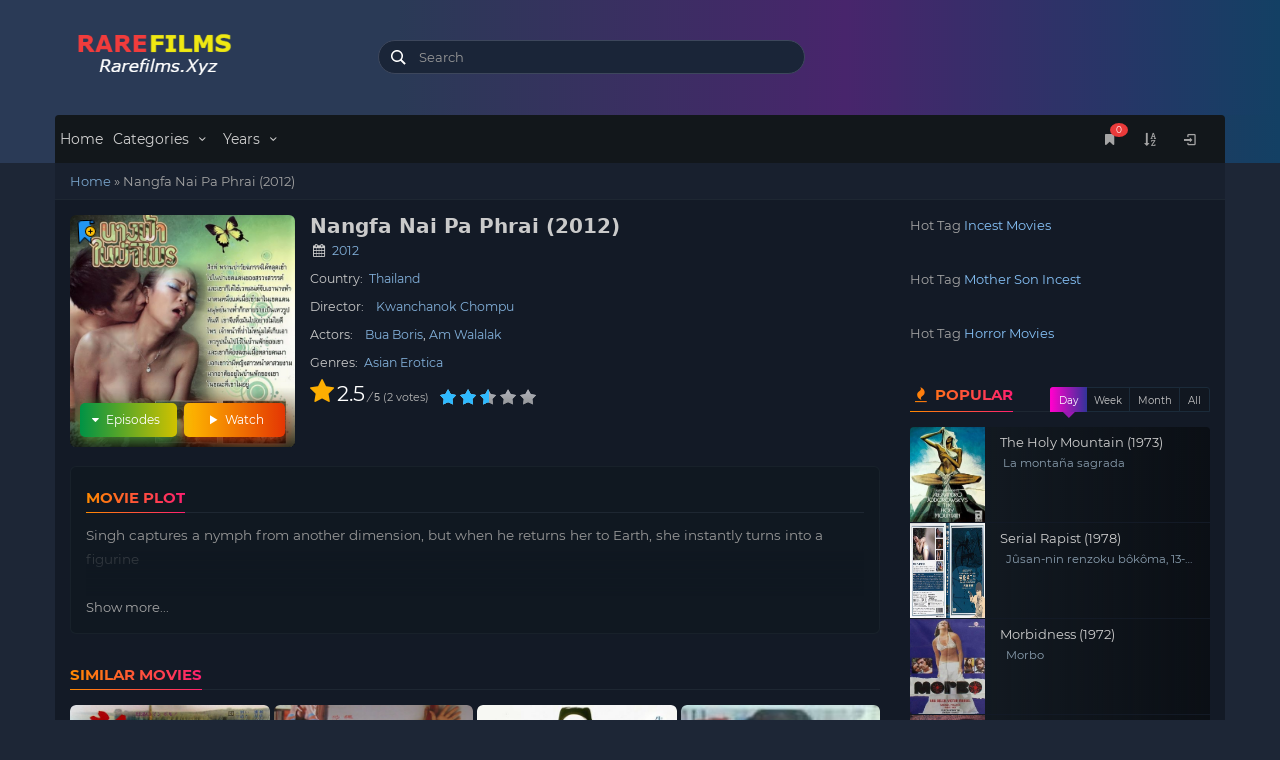

--- FILE ---
content_type: text/html; charset=UTF-8
request_url: https://rarefilms.xyz/nangfa-nai-pa-phrai-2012
body_size: 18605
content:
<!DOCTYPE html>
<html lang="en-US">
<head>
    <meta charset="utf-8" />
    <meta name="viewport" content="width=device-width, initial-scale=1">
    <meta name="theme-color" content="#234556">
    <meta name="msapplication-navbutton-color" content="#234556">
    <meta name="apple-mobile-web-app-status-bar-style" content="#234556">
        <link rel="apple-touch-icon" sizes="152x152" href="https://rarefilms.xyz/wp-content/uploads/2026/01/logo.png" />
    <link rel="shortcut icon" href="https://rarefilms.xyz/wp-content/uploads/2026/01/logo.png" type="image/x-icon" />
    <meta name='robots' content='index, follow, max-image-preview:large, max-snippet:-1, max-video-preview:-1' />

	<!-- This site is optimized with the Yoast SEO plugin v26.7 - https://yoast.com/wordpress/plugins/seo/ -->
	<title>Nangfa Nai Pa Phrai (2012)</title>
	<link rel="canonical" href="https://rarefilms.xyz/nangfa-nai-pa-phrai-2012" />
	<meta property="og:locale" content="en_US" />
	<meta property="og:type" content="video.movie" />
	<meta property="og:title" content="Nangfa Nai Pa Phrai (2012) &#8212; RareFilms – Free Classic, Asian &amp; Erotic Movies Online" />
	<meta property="og:description" content="Singh captures a nymph from another dimension, but when he returns her to Earth, she instantly turns into a figurine" />
	<meta property="og:url" content="https://rarefilms.xyz/nangfa-nai-pa-phrai-2012" />
	<meta property="og:site_name" content="RareFilms – Free Classic, Asian &amp; Erotic Movies Online" />
	<meta property="article:published_time" content="2025-03-28T13:52:18+00:00" />
	<meta property="og:image" content="http://s5.depic.me/01470/kcb4sm294tug.jpg" />
	<meta name="author" content="votandat" />
	<meta name="twitter:card" content="summary_large_image" />
	<meta name="twitter:label1" content="Written by" />
	<meta name="twitter:data1" content="votandat" />
	<meta name="twitter:label2" content="Est. reading time" />
	<meta name="twitter:data2" content="1 minute" />
	<script type="application/ld+json" class="yoast-schema-graph">{"@context":"https://schema.org","@graph":[{"@type":"Article","@id":"https://rarefilms.xyz/nangfa-nai-pa-phrai-2012#article","isPartOf":{"@id":"https://rarefilms.xyz/nangfa-nai-pa-phrai-2012"},"author":{"name":"votandat","@id":"https://rarefilms.xyz/#/schema/person/cfd6f1824860352dab2b200ad1df83ef"},"headline":"Nangfa Nai Pa Phrai (2012)","datePublished":"2025-03-28T13:52:18+00:00","mainEntityOfPage":{"@id":"https://rarefilms.xyz/nangfa-nai-pa-phrai-2012"},"wordCount":24,"commentCount":0,"keywords":["2010s","Exploitation","Thai","Thailand"],"articleSection":["Asian Erotica"],"inLanguage":"en-US","potentialAction":[{"@type":"CommentAction","name":"Comment","target":["https://rarefilms.xyz/nangfa-nai-pa-phrai-2012#respond"]}]},{"@type":"WebPage","@id":"https://rarefilms.xyz/nangfa-nai-pa-phrai-2012","url":"https://rarefilms.xyz/nangfa-nai-pa-phrai-2012","name":"Nangfa Nai Pa Phrai (2012) &#8212; RareFilms – Free Classic, Asian &amp; Erotic Movies Online","isPartOf":{"@id":"https://rarefilms.xyz/#website"},"datePublished":"2025-03-28T13:52:18+00:00","author":{"@id":"https://rarefilms.xyz/#/schema/person/cfd6f1824860352dab2b200ad1df83ef"},"breadcrumb":{"@id":"https://rarefilms.xyz/nangfa-nai-pa-phrai-2012#breadcrumb"},"inLanguage":"en-US","potentialAction":[{"@type":"ReadAction","target":["https://rarefilms.xyz/nangfa-nai-pa-phrai-2012"]}]},{"@type":"BreadcrumbList","@id":"https://rarefilms.xyz/nangfa-nai-pa-phrai-2012#breadcrumb","itemListElement":[{"@type":"ListItem","position":1,"name":"Home","item":"https://rarefilms.xyz/"},{"@type":"ListItem","position":2,"name":"Nangfa Nai Pa Phrai (2012)"}]},{"@type":"WebSite","@id":"https://rarefilms.xyz/#website","url":"https://rarefilms.xyz/","name":"Cat3Movies","description":"Watch a wide collection of classic, Asian and erotic movies online for free. Cat3Movie offers easy streaming, organized categories and regularly updated adult films.","alternateName":"Cat3Movie – Free Classic, Asian & Erotic Movies Online","potentialAction":[{"@type":"SearchAction","target":{"@type":"EntryPoint","urlTemplate":"https://rarefilms.xyz/?s={search_term_string}"},"query-input":{"@type":"PropertyValueSpecification","valueRequired":true,"valueName":"search_term_string"}}],"inLanguage":"en-US"},{"@type":"Person","@id":"https://rarefilms.xyz/#/schema/person/cfd6f1824860352dab2b200ad1df83ef","name":"votandat","image":{"@type":"ImageObject","inLanguage":"en-US","@id":"https://rarefilms.xyz/#/schema/person/image/","url":"https://secure.gravatar.com/avatar/1681a649ab43ff6a0de2f87ad1b85b2029ddc302d6348d8936da23be55d51744?s=96&d=mm&r=g","contentUrl":"https://secure.gravatar.com/avatar/1681a649ab43ff6a0de2f87ad1b85b2029ddc302d6348d8936da23be55d51744?s=96&d=mm&r=g","caption":"votandat"},"sameAs":["https://rarefilms.xyz"],"url":"https://rarefilms.xyz/author/votandat"}]}</script>
	<!-- / Yoast SEO plugin. -->


<meta name="description" content="Singh captures a nymph from another dimension, but when he returns her to Earth, she instantly turns into a figurine" />
<style id='wp-img-auto-sizes-contain-inline-css'>
img:is([sizes=auto i],[sizes^="auto," i]){contain-intrinsic-size:3000px 1500px}
/*# sourceURL=wp-img-auto-sizes-contain-inline-css */
</style>

<link rel='stylesheet' id='bootstrap-css' href='https://rarefilms.xyz/wp-content/themes/halimmovies/assets/css/bootstrap.min.css?ver=6.9' media='all' />
<link rel='stylesheet' id='halimfont-css' href='https://rarefilms.xyz/wp-content/themes/halimmovies/assets/css/halim-icon-font.css?ver=6.9' media='all' />
<link rel='stylesheet' id='halimmovies-style-css' href='https://rarefilms.xyz/wp-content/themes/halimmovies/style.css?ver=6.0.71' media='all' />
<style id='classic-theme-styles-inline-css'>
/*! This file is auto-generated */
.wp-block-button__link{color:#fff;background-color:#32373c;border-radius:9999px;box-shadow:none;text-decoration:none;padding:calc(.667em + 2px) calc(1.333em + 2px);font-size:1.125em}.wp-block-file__button{background:#32373c;color:#fff;text-decoration:none}
/*# sourceURL=/wp-includes/css/classic-themes.min.css */
</style>
<script src="https://rarefilms.xyz/wp-includes/js/jquery/jquery.min.js?ver=3.7.1" id="jquery-core-js"></script>
<link rel="https://api.w.org/" href="https://rarefilms.xyz/wp-json/" /><link rel="alternate" title="JSON" type="application/json" href="https://rarefilms.xyz/wp-json/wp/v2/posts/410" /><link rel='shortlink' href='https://rarefilms.xyz/?p=410' />
    <style>
                .halim-post-title-box {
            position: relative;
            padding: 50px 0 0!important;
            text-align: center!important;
            background: #202a34!important;
        }
        .halim-post-title.title-2-line {
            top: 6px;
        }
        .halim-post-title > h2 {
            color: #e6920e;
        }
        .grid-item figure, .grid-item img {
            border-bottom-right-radius: 0;
            border-bottom-left-radius: 0;
        }

            </style>
    <style id="halim-custom-css">body {
  background-image: none!important;
}</style>
        <script type="application/ld+json">{"@context":"http://schema.org","@type":"Movie","name":"Nangfa Nai Pa Phrai (2012) ","dateModified":"2025-03-28T20:52:18+07:00","dateCreated":"2025-03-28T20:52:18+07:00","url":"https://rarefilms.xyz/nangfa-nai-pa-phrai-2012","datePublished":"2025-03-28T20:52:18+07:00","aggregateRating":{"@type":"AggregateRating","bestRating":"5","worstRating":"3","ratingValue":"3","reviewCount":"2"},"image":"http://s5.depic.me/01470/kcb4sm294tug.jpg","director":"  Kwanchanok Chompu"}</script>
                <style>#header .site-title {background: url(https://rarefilms.xyz/wp-content/uploads/2026/01/banner-1.png) no-repeat top left;background-size: contain;text-indent: -9999px;}</style>
    <style id='global-styles-inline-css'>
:root{--wp--preset--aspect-ratio--square: 1;--wp--preset--aspect-ratio--4-3: 4/3;--wp--preset--aspect-ratio--3-4: 3/4;--wp--preset--aspect-ratio--3-2: 3/2;--wp--preset--aspect-ratio--2-3: 2/3;--wp--preset--aspect-ratio--16-9: 16/9;--wp--preset--aspect-ratio--9-16: 9/16;--wp--preset--color--black: #000000;--wp--preset--color--cyan-bluish-gray: #abb8c3;--wp--preset--color--white: #ffffff;--wp--preset--color--pale-pink: #f78da7;--wp--preset--color--vivid-red: #cf2e2e;--wp--preset--color--luminous-vivid-orange: #ff6900;--wp--preset--color--luminous-vivid-amber: #fcb900;--wp--preset--color--light-green-cyan: #7bdcb5;--wp--preset--color--vivid-green-cyan: #00d084;--wp--preset--color--pale-cyan-blue: #8ed1fc;--wp--preset--color--vivid-cyan-blue: #0693e3;--wp--preset--color--vivid-purple: #9b51e0;--wp--preset--gradient--vivid-cyan-blue-to-vivid-purple: linear-gradient(135deg,rgb(6,147,227) 0%,rgb(155,81,224) 100%);--wp--preset--gradient--light-green-cyan-to-vivid-green-cyan: linear-gradient(135deg,rgb(122,220,180) 0%,rgb(0,208,130) 100%);--wp--preset--gradient--luminous-vivid-amber-to-luminous-vivid-orange: linear-gradient(135deg,rgb(252,185,0) 0%,rgb(255,105,0) 100%);--wp--preset--gradient--luminous-vivid-orange-to-vivid-red: linear-gradient(135deg,rgb(255,105,0) 0%,rgb(207,46,46) 100%);--wp--preset--gradient--very-light-gray-to-cyan-bluish-gray: linear-gradient(135deg,rgb(238,238,238) 0%,rgb(169,184,195) 100%);--wp--preset--gradient--cool-to-warm-spectrum: linear-gradient(135deg,rgb(74,234,220) 0%,rgb(151,120,209) 20%,rgb(207,42,186) 40%,rgb(238,44,130) 60%,rgb(251,105,98) 80%,rgb(254,248,76) 100%);--wp--preset--gradient--blush-light-purple: linear-gradient(135deg,rgb(255,206,236) 0%,rgb(152,150,240) 100%);--wp--preset--gradient--blush-bordeaux: linear-gradient(135deg,rgb(254,205,165) 0%,rgb(254,45,45) 50%,rgb(107,0,62) 100%);--wp--preset--gradient--luminous-dusk: linear-gradient(135deg,rgb(255,203,112) 0%,rgb(199,81,192) 50%,rgb(65,88,208) 100%);--wp--preset--gradient--pale-ocean: linear-gradient(135deg,rgb(255,245,203) 0%,rgb(182,227,212) 50%,rgb(51,167,181) 100%);--wp--preset--gradient--electric-grass: linear-gradient(135deg,rgb(202,248,128) 0%,rgb(113,206,126) 100%);--wp--preset--gradient--midnight: linear-gradient(135deg,rgb(2,3,129) 0%,rgb(40,116,252) 100%);--wp--preset--font-size--small: 13px;--wp--preset--font-size--medium: 20px;--wp--preset--font-size--large: 36px;--wp--preset--font-size--x-large: 42px;--wp--preset--spacing--20: 0.44rem;--wp--preset--spacing--30: 0.67rem;--wp--preset--spacing--40: 1rem;--wp--preset--spacing--50: 1.5rem;--wp--preset--spacing--60: 2.25rem;--wp--preset--spacing--70: 3.38rem;--wp--preset--spacing--80: 5.06rem;--wp--preset--shadow--natural: 6px 6px 9px rgba(0, 0, 0, 0.2);--wp--preset--shadow--deep: 12px 12px 50px rgba(0, 0, 0, 0.4);--wp--preset--shadow--sharp: 6px 6px 0px rgba(0, 0, 0, 0.2);--wp--preset--shadow--outlined: 6px 6px 0px -3px rgb(255, 255, 255), 6px 6px rgb(0, 0, 0);--wp--preset--shadow--crisp: 6px 6px 0px rgb(0, 0, 0);}:where(.is-layout-flex){gap: 0.5em;}:where(.is-layout-grid){gap: 0.5em;}body .is-layout-flex{display: flex;}.is-layout-flex{flex-wrap: wrap;align-items: center;}.is-layout-flex > :is(*, div){margin: 0;}body .is-layout-grid{display: grid;}.is-layout-grid > :is(*, div){margin: 0;}:where(.wp-block-columns.is-layout-flex){gap: 2em;}:where(.wp-block-columns.is-layout-grid){gap: 2em;}:where(.wp-block-post-template.is-layout-flex){gap: 1.25em;}:where(.wp-block-post-template.is-layout-grid){gap: 1.25em;}.has-black-color{color: var(--wp--preset--color--black) !important;}.has-cyan-bluish-gray-color{color: var(--wp--preset--color--cyan-bluish-gray) !important;}.has-white-color{color: var(--wp--preset--color--white) !important;}.has-pale-pink-color{color: var(--wp--preset--color--pale-pink) !important;}.has-vivid-red-color{color: var(--wp--preset--color--vivid-red) !important;}.has-luminous-vivid-orange-color{color: var(--wp--preset--color--luminous-vivid-orange) !important;}.has-luminous-vivid-amber-color{color: var(--wp--preset--color--luminous-vivid-amber) !important;}.has-light-green-cyan-color{color: var(--wp--preset--color--light-green-cyan) !important;}.has-vivid-green-cyan-color{color: var(--wp--preset--color--vivid-green-cyan) !important;}.has-pale-cyan-blue-color{color: var(--wp--preset--color--pale-cyan-blue) !important;}.has-vivid-cyan-blue-color{color: var(--wp--preset--color--vivid-cyan-blue) !important;}.has-vivid-purple-color{color: var(--wp--preset--color--vivid-purple) !important;}.has-black-background-color{background-color: var(--wp--preset--color--black) !important;}.has-cyan-bluish-gray-background-color{background-color: var(--wp--preset--color--cyan-bluish-gray) !important;}.has-white-background-color{background-color: var(--wp--preset--color--white) !important;}.has-pale-pink-background-color{background-color: var(--wp--preset--color--pale-pink) !important;}.has-vivid-red-background-color{background-color: var(--wp--preset--color--vivid-red) !important;}.has-luminous-vivid-orange-background-color{background-color: var(--wp--preset--color--luminous-vivid-orange) !important;}.has-luminous-vivid-amber-background-color{background-color: var(--wp--preset--color--luminous-vivid-amber) !important;}.has-light-green-cyan-background-color{background-color: var(--wp--preset--color--light-green-cyan) !important;}.has-vivid-green-cyan-background-color{background-color: var(--wp--preset--color--vivid-green-cyan) !important;}.has-pale-cyan-blue-background-color{background-color: var(--wp--preset--color--pale-cyan-blue) !important;}.has-vivid-cyan-blue-background-color{background-color: var(--wp--preset--color--vivid-cyan-blue) !important;}.has-vivid-purple-background-color{background-color: var(--wp--preset--color--vivid-purple) !important;}.has-black-border-color{border-color: var(--wp--preset--color--black) !important;}.has-cyan-bluish-gray-border-color{border-color: var(--wp--preset--color--cyan-bluish-gray) !important;}.has-white-border-color{border-color: var(--wp--preset--color--white) !important;}.has-pale-pink-border-color{border-color: var(--wp--preset--color--pale-pink) !important;}.has-vivid-red-border-color{border-color: var(--wp--preset--color--vivid-red) !important;}.has-luminous-vivid-orange-border-color{border-color: var(--wp--preset--color--luminous-vivid-orange) !important;}.has-luminous-vivid-amber-border-color{border-color: var(--wp--preset--color--luminous-vivid-amber) !important;}.has-light-green-cyan-border-color{border-color: var(--wp--preset--color--light-green-cyan) !important;}.has-vivid-green-cyan-border-color{border-color: var(--wp--preset--color--vivid-green-cyan) !important;}.has-pale-cyan-blue-border-color{border-color: var(--wp--preset--color--pale-cyan-blue) !important;}.has-vivid-cyan-blue-border-color{border-color: var(--wp--preset--color--vivid-cyan-blue) !important;}.has-vivid-purple-border-color{border-color: var(--wp--preset--color--vivid-purple) !important;}.has-vivid-cyan-blue-to-vivid-purple-gradient-background{background: var(--wp--preset--gradient--vivid-cyan-blue-to-vivid-purple) !important;}.has-light-green-cyan-to-vivid-green-cyan-gradient-background{background: var(--wp--preset--gradient--light-green-cyan-to-vivid-green-cyan) !important;}.has-luminous-vivid-amber-to-luminous-vivid-orange-gradient-background{background: var(--wp--preset--gradient--luminous-vivid-amber-to-luminous-vivid-orange) !important;}.has-luminous-vivid-orange-to-vivid-red-gradient-background{background: var(--wp--preset--gradient--luminous-vivid-orange-to-vivid-red) !important;}.has-very-light-gray-to-cyan-bluish-gray-gradient-background{background: var(--wp--preset--gradient--very-light-gray-to-cyan-bluish-gray) !important;}.has-cool-to-warm-spectrum-gradient-background{background: var(--wp--preset--gradient--cool-to-warm-spectrum) !important;}.has-blush-light-purple-gradient-background{background: var(--wp--preset--gradient--blush-light-purple) !important;}.has-blush-bordeaux-gradient-background{background: var(--wp--preset--gradient--blush-bordeaux) !important;}.has-luminous-dusk-gradient-background{background: var(--wp--preset--gradient--luminous-dusk) !important;}.has-pale-ocean-gradient-background{background: var(--wp--preset--gradient--pale-ocean) !important;}.has-electric-grass-gradient-background{background: var(--wp--preset--gradient--electric-grass) !important;}.has-midnight-gradient-background{background: var(--wp--preset--gradient--midnight) !important;}.has-small-font-size{font-size: var(--wp--preset--font-size--small) !important;}.has-medium-font-size{font-size: var(--wp--preset--font-size--medium) !important;}.has-large-font-size{font-size: var(--wp--preset--font-size--large) !important;}.has-x-large-font-size{font-size: var(--wp--preset--font-size--x-large) !important;}
/*# sourceURL=global-styles-inline-css */
</style>
</head>
<body class="wp-singular post-template-default single single-post postid-410 single-format-aside wp-embed-responsive wp-theme-halimmovies halimmovie-v6.0.71 halimthemes halimmovies" data-nonce="7043786152">
    <header id="header" class="header-tpl-2">
        <div class="container">
            <div class="row" id="headwrap">
                <div class="col-md-3 col-sm-6 slogan">
                                            <p class="site-title"><a href="https://rarefilms.xyz/" rel="home">RareFilms – Free Classic, Asian &amp; Erotic Movies Online</a></p>
                                    </div>
                <div class="col-md-5 col-sm-6 halim-search-form hidden-xs">
                    <div class="header-nav">
                        <div class="col-xs-12">
                            <form id="search-form-pc" name="halimForm" role="search" action="https://rarefilms.xyz/" method="GET">
                                <div class="form-group">
                                    <div class="input-group col-xs-12">
                                        <input id="search" type="text" name="s" value="" class="form-control" placeholder="Search" autocomplete="off" required>
                                        <i class="animate-spin hl-spin4 hidden"></i>
                                    </div>
                                </div>
                            </form>
                            <ul class="ui-autocomplete ajax-results hidden"></ul>
                        </div>
                                            </div>
                </div>
                <div class="col-md-4 hidden-xs">
                                    </div>
            </div>
        </div>
    </header>
    <div class="navbar-container nav-tpl-2">
        <div class="container">
            <nav class="navbar halim-navbar main-navigation" role="navigation" data-dropdown-hover="1">
                <div class="navbar-header desktop-mode">
                    <button type="button" class="navbar-toggle collapsed pull-left" data-toggle="collapse" data-target="#halim" aria-expanded="false">
                        <span class="sr-only">Menu</span>
                        <span class="icon-bar"></span>
                        <span class="icon-bar"></span>
                        <span class="icon-bar"></span>
                    </button>
                    <button id="userInfo" type="button" class="navbar-toggle-pc collapsed pull-right" data-toggle="dropdown" aria-expanded="true"
                    onclick="openLoginModal();">
                        <i class="hl-login-1"></i>                    </button>
                    <button type="button" class="navbar-toggle collapsed pull-right expand-search-form" data-toggle="collapse" data-target="#search-form" aria-expanded="false">
                        <span class="hl-search" aria-hidden="true"></span>
                    </button>
                    <button type="button" class="toggle-pagination-pc navbar-toggle-pc collapsed pull-right">
                        <i class="hl-sort-name-up"></i>
                    </button>
                                        <button type="button" class="navbar-toggle-pc navbar-toggle-bookmark collapsed pull-right get-bookmark-on-mobile" data-toggle="modal" data-target="#bookmark-modal">
                        <i class="hl-bookmark" aria-hidden="true"></i>
                        <span class="count">0</span>
                    </button>
                                    </div>
                <div class="collapse navbar-collapse" id="halim">
                    <div class="menu-menu-1-container"><ul id="menu-menu-1" class="nav navbar-nav navbar-left"><li><a title="Home" href="https://rarefilms.xyz/">Home</a></li>
<li class="mega halim-mega-menu dropdown"><a title="Categories" href="#" data-toggle="dropdown" class="dropdown-toggle" aria-haspopup="true">Categories <span class="hl-down-open-mini"></span></a>
<ul role="menu" class=" dropdown-menu">
	<li><a title="Action" href="https://rarefilms.xyz/action">Action</a></li>
	<li><a title="Adventure" href="https://rarefilms.xyz/adventure">Adventure</a></li>
	<li><a title="Animation" href="https://rarefilms.xyz/animation">Animation</a></li>
	<li><a title="Asian" href="https://rarefilms.xyz/asian">Asian</a></li>
	<li><a title="Asian Erotica" href="https://rarefilms.xyz/asian-erotica">Asian Erotica</a></li>
	<li><a title="Classic Erotica" href="https://rarefilms.xyz/classic-erotica">Classic Erotica</a></li>
	<li><a title="Classic Porn" href="https://rarefilms.xyz/classic-porn">Classic Porn</a></li>
	<li><a title="Comedy" href="https://rarefilms.xyz/comedy">Comedy</a></li>
	<li><a title="Crime" href="https://rarefilms.xyz/crime">Crime</a></li>
	<li><a title="Documentary" href="https://rarefilms.xyz/documentary">Documentary</a></li>
	<li><a title="Drama" href="https://rarefilms.xyz/drama">Drama</a></li>
	<li><a title="Fantasy" href="https://rarefilms.xyz/fantasy">Fantasy</a></li>
	<li><a title="Foreign lang" href="https://rarefilms.xyz/foreign-lang">Foreign lang</a></li>
	<li><a title="Horror" href="https://rarefilms.xyz/horror">Horror</a></li>
	<li><a title="Incest" href="https://rarefilms.xyz/incest">Incest</a></li>
	<li><a title="Mystery" href="https://rarefilms.xyz/mystery">Mystery</a></li>
	<li><a title="Newage Erotica" href="https://rarefilms.xyz/newage-erotica">Newage Erotica</a></li>
	<li><a title="Newage Porn" href="https://rarefilms.xyz/newage-porn">Newage Porn</a></li>
	<li><a title="Romance" href="https://rarefilms.xyz/romance">Romance</a></li>
	<li><a title="Sci-Fi" href="https://rarefilms.xyz/sci-fi">Sci-Fi</a></li>
	<li><a title="Sex Education" href="https://rarefilms.xyz/sex-education">Sex Education</a></li>
	<li><a title="Short" href="https://rarefilms.xyz/short">Short</a></li>
	<li><a title="Thriller" href="https://rarefilms.xyz/thriller">Thriller</a></li>
	<li><a title="War" href="https://rarefilms.xyz/war">War</a></li>
	<li><a title="Western" href="https://rarefilms.xyz/western">Western</a></li>
	<li><a title="ZMisc" href="https://rarefilms.xyz/zmisc">ZMisc</a></li>
</ul>
</li>
<li class="mega halim-mega-menu dropdown"><a title="Years" href="#" data-toggle="dropdown" class="dropdown-toggle" aria-haspopup="true">Years <span class="hl-down-open-mini"></span></a>
<ul role="menu" class=" dropdown-menu">
	<li><a title="1920s" href="https://rarefilms.xyz/tag/1920s">1920s</a></li>
	<li><a title="1930s" href="https://rarefilms.xyz/tag/1930s">1930s</a></li>
	<li><a title="1940s" href="https://rarefilms.xyz/tag/1940s">1940s</a></li>
	<li><a title="1950s" href="https://rarefilms.xyz/tag/1950s">1950s</a></li>
	<li><a title="1960s" href="https://rarefilms.xyz/tag/1960s">1960s</a></li>
	<li><a title="1970s" href="https://rarefilms.xyz/tag/1970s">1970s</a></li>
	<li><a title="1980s" href="https://rarefilms.xyz/tag/1980s">1980s</a></li>
	<li><a title="1990s" href="https://rarefilms.xyz/tag/1990s">1990s</a></li>
	<li><a title="2000s" href="https://rarefilms.xyz/tag/2000s">2000s</a></li>
	<li><a title="2010s" href="https://rarefilms.xyz/tag/2010s">2010s</a></li>
</ul>
</li>
</ul></div>               </div>
                <!-- /.navbar-collapse -->
            </nav>
            <div class="collapse navbar-collapse" id="search-form">
                <div id="mobile-search-form" class="halim-search-form"></div>
            </div>
        </div>
    </div>
<!-- /header -->
<div class="container">
        <div class="row fullwith-slider">
            </div>
</div>
<div class="container">
    <div class="row container" id="wrapper">
        <div class="halim-breadcrumb-panel">
    <div class="panel-heading">
        <div class="yoast_breadcrumb"><span><span><a href="https://rarefilms.xyz/">Home</a></span> » <span class="breadcrumb_last" aria-current="page">Nangfa Nai Pa Phrai (2012)</span></span></div>    </div>
</div>

    <script>var halim_cfg = {"act":"","post_url":"https:\/\/rarefilms.xyz\/watch-nangfa-nai-pa-phrai-2012","ajax_url":"https:\/\/rarefilms.xyz\/wp-content\/themes\/halimmovies\/halim-ajax.php","player_url":"https:\/\/rarefilms.xyz\/wp-content\/themes\/halimmovies\/player.php","loading_img":"https:\/\/rarefilms.xyz\/wp-content\/themes\/halimmovies\/assets\/images\/ajaxLoading.gif","eps_slug":"ep","server_slug":null,"type_slug":null,"post_title":"Nangfa Nai Pa Phrai (2012)","post_id":410,"episode_slug":"full","server":"1","custom_var":"","player_error_detect":"display_modal","paging_episode":"false","episode_display":"show_list_eps","episode_nav_num":100,"auto_reset_cache":null,"resume_playback":true,"resume_text":"Automatically resumes your videos from where you played them last at","resume_text_2":"Playback from the beginning?","playback":"Playback","continue_watching":"Continue watching","player_reload":"Reload Player","jw_error_msg_0":"We are unable to find the video you are looking for. There could be several reasons for this, for example it got removed by the owner!","jw_error_msg_1":"This video file cannot be played.","jw_error_msg_2":"To continue watching, please click on the \"Reload Player\" button","jw_error_msg_3":"or click on the buttons below","light_on":"Light On","light_off":"Light Off","expand":"Expand","collapse":"Collapse","player_loading":"Loading player, please wait...","player_autonext":"Autoplay next episode, please wait...","is_adult":false,"adult_title":"Adult Content Warning!","adult_content":"This site contains content intended for individuals 18\/21 years of age or older as determined by the local and national laws of the region in which you reside. If you are not yet 18+, leave this website immediately. By entering this website, you agree that you are at least 18 years of age or older. You will not redistribute this material to anyone, nor will you permit any minor to view this material.","show_only_once":"Don't show again","exit_btn":"EXIT","is_18plus":"18+ ENTER"}</script>
    <main id="main-contents" class="col-xs-12 col-sm-12 col-md-8">
    <section id="content">
        <div class="clearfix wrap-content">
        	    <div class="halim-movie-wrapper tpl-2">
        <div class="movie_info col-xs-12">
            <div class="movie-poster col-md-4">
                <img class="movie-thumb" src="http://s5.depic.me/01470/kcb4sm294tug.jpg" alt="Nangfa Nai Pa Phrai (2012)">
                 
                <div data-toggle="tooltip" data-placement="right" data-original-title="Add to favorite" class="halim-bookmark-post bookmark-img-animation primary_ribbon" data-post_id="410" data-thumbnail="http://s5.depic.me/01470/kcb4sm294tug.jpg" data-href="https://rarefilms.xyz/nangfa-nai-pa-phrai-2012" data-title="Nangfa Nai Pa Phrai (2012)" data-date="2025-03-28"><div class="xhalim-pulse-ring"></div></div>

                                    <div class="halim-watch-box">
                        <a href="https://rarefilms.xyz/watch-nangfa-nai-pa-phrai-2012/full-sv1.html" class="btn btn-sm btn-danger watch-movie visible-xs-blockx"><i class="hl-play"></i> Watch</a>
                        <span class="btn btn-sm btn-success quick-eps" data-toggle="collapse" href="#collapseEps" aria-expanded="false" aria-controls="collapseEps"><i class="hl-sort-down"></i> Episodes</span>
                    </div>
                
            </div>
                        <div class="film-poster col-md-8">
                <div class="movie-detail">
                    <h1 class="entry-title">Nangfa Nai Pa Phrai (2012)</h1>
                                            <p class="released">
                            <span class="released"><i class="hl-calendar"></i> <a href="https://rarefilms.xyz/release/2012" rel="tag">2012</a></span>                                                                                </p>

                        
                                        <p class="actors">Country: <a href="https://rarefilms.xyz/country/thailand" title="Thailand">Thailand</a></p>
                                                            <p class="directors">Director: <a class="director" href="https://rarefilms.xyz/director/kwanchanok-chompu" title="  Kwanchanok Chompu">  Kwanchanok Chompu</a></p>
                                                            <p class="actors">Actors: <a href="https://rarefilms.xyz/actor/bua-boris" title="  Bua Boris">  Bua Boris</a><a href="https://rarefilms.xyz/actor/am-walalak" title="Am Walalak">Am Walalak</a></p>
                    
                    <p class="category">Genres: <a href="https://rarefilms.xyz/asian-erotica" rel="category tag">Asian Erotica</a></p>

                    <div class="ratings_wrapper single-info">
                                <div class="halim_imdbrating taq-score">
            <span class="score">2.5</span><i>/</i>
            <span class="max-ratings">5</span>
            <span class="total_votes">2</span><span class="vote-txt"> votes</span>
        </div>
        <div class="rate-this">
            <div data-rate="49.99815" data-id="410" class="user-rate user-rate-active">
                <span class="user-rate-image post-large-rate stars-large">
                    <span style="width: 49.99815%"></span>
                </span>
            </div>
        </div>
                            </div>
                </div>
            </div>
        </div>
    </div>

    <div class="clearfix"></div>
    <div id="halim_trailer"></div>
    
    <div class="collapse " id="collapseEps">
            <div class="col-md-6 col-xs-12 col-lg-3 episode-s-search">
        <input name="search-episode-item" class="form-control search-episode-item" type="text" placeholder="Number of Episode" autocomplete="off">
        <div id="episode-result" class="visible-xs-block"></div>
    </div>
    <div class="clearfix"></div>
    <div id="halim-list-server" class="list-eps-ajax"><div class="halim-server show_all_eps active" data-episode-nav=""><span class="halim-server-name"><span class="hl-server"></span> Server #1</span><div id="server-0" class="tab-content list-tpl"></div><div class="clearfix"></div></div><div id="pagination-1"></div></div><script>var jsonEpisodes = [[{"postId":410,"postUrl":"https:\/\/rarefilms.xyz\/watch-nangfa-nai-pa-phrai-2012\/full-sv1.html","serverId":1,"activeItem":"","episodeSlug":"full","episodeName":"Full","position":"last","embed":1}]]</script>    </div>

    <div class="clearfix"></div>
    
    
    <div class="entry-content htmlwrap clearfix">
        <div class="section-title"><span>Movie plot</span></div>
        <div class="video-item halim-entry-box">
             <article id="post-410" class="item-content ">
                <p>Singh captures a nymph from another dimension, but when he returns her to Earth, she instantly turns into a figurine</p>
             </article>
             <div class="item-content-toggle">
                <div class="item-content-gradient"></div>
                <span class="show-more" data-single="true" data-showmore="Show more..." data-showless="Show less...">Show more...</span>
            </div>
        </div>
    </div>
                </div>
    </section>

    <section class="related-movies">
        
		<div id="halim_related_movies-2xx" class="wrap-slider">
					<div class="section-bar clearfix">
			   <h3 class="section-title"><span>Similar movies</span></h3>
			</div>
					<div id="halim_related_movies-2" class="owl-carousel owl-theme related-film">
					<article class="thumb grid-item post-143">
	    <div class="halim-item">
	        <a class="halim-thumb" href="https://rarefilms.xyz/newlywed-hell-1975" title="Newlywed Hell (1975)">
	            	            <figure><img class="lazyload blur-up img-responsive" data-sizes="auto" data-src="http://s5.depic.me/01263/73t7n2fpqwrp.jpg" alt="Newlywed Hell (1975)" title="Newlywed Hell (1975)"></figure>
	            	            	            <div class="icon_overlay"	                    data-html="true" data-toggle="halim-popover" data-placement="top" data-trigger="hover" title="&lt;span class=film-title&gt;Newlywed Hell (1975)&lt;/span&gt;" data-content="&lt;div class=org-title&gt;   Niizuma jigoku, New Wife’s Hell, Prisonnière du vice&lt;/div&gt;&lt;div class=film-meta&gt;&lt;div class=text-center&gt;&lt;span class=released&gt;&lt;i class=hl-calendar>&lt;/i&gt; 1975&lt;/span&gt;&lt;/div&gt;&lt;div class=film-content&gt;The young and beautiful Yuki decides to leave her husband. She goes back to the place where she&amp;hellip;&lt;/div&gt;&lt;p class=category&gt;Country: <span class=category-name>Japan</span>&lt;/p&gt;&lt;p class=category&gt;Genres: <span class=category-name>Asian Erotica</span>&lt;/p&gt;&lt;/div&gt;">
	            </div>

	            <div class="halim-post-title-box">
	                <div class="halim-post-title ">
	                    <h2 class="entry-title">Newlywed Hell (1975)</h2><p class="original_title">   Niizuma jigoku, New Wife’s Hell, Prisonnière du vice</p>	                </div>
	            </div>
	        </a>
	    </div>
	</article>
	<article class="thumb grid-item post-19702">
	    <div class="halim-item">
	        <a class="halim-thumb" href="https://rarefilms.xyz/beauty-in-rope-hell-1983" title="Beauty in Rope Hell (1983)">
	            	            <figure><img class="lazyload blur-up img-responsive" data-sizes="auto" data-src="http://s5.depic.me/01492/o9eqyhlmmn45.jpg" alt="Beauty in Rope Hell (1983)" title="Beauty in Rope Hell (1983)"></figure>
	            	            	            <div class="icon_overlay"	                    data-html="true" data-toggle="halim-popover" data-placement="top" data-trigger="hover" title="&lt;span class=film-title&gt;Beauty in Rope Hell (1983)&lt;/span&gt;" data-content="&lt;div class=org-title&gt; Dan Oniroku: Bijo nawa jigoku&lt;/div&gt;&lt;div class=film-meta&gt;&lt;div class=text-center&gt;&lt;span class=released&gt;&lt;i class=hl-calendar>&lt;/i&gt; 1983&lt;/span&gt;&lt;/div&gt;&lt;div class=film-content&gt;A mailman becomes obsessed with a pretty, young wife. He captures the woman, tortures her and keeps her&amp;hellip;&lt;/div&gt;&lt;p class=category&gt;Country: <span class=category-name>Japan</span>&lt;/p&gt;&lt;p class=category&gt;Genres: <span class=category-name>Asian Erotica</span>&lt;/p&gt;&lt;/div&gt;">
	            </div>

	            <div class="halim-post-title-box">
	                <div class="halim-post-title ">
	                    <h2 class="entry-title">Beauty in Rope Hell (1983)</h2><p class="original_title"> Dan Oniroku: Bijo nawa jigoku</p>	                </div>
	            </div>
	        </a>
	    </div>
	</article>
	<article class="thumb grid-item post-49">
	    <div class="halim-item">
	        <a class="halim-thumb" href="https://rarefilms.xyz/school-of-the-holy-beast-1974" title="School of the Holy Beast (1974)">
	            	            <figure><img class="lazyload blur-up img-responsive" data-sizes="auto" data-src="http://s7.depic.me/01420/eu904fsk18ct.jpg" alt="School of the Holy Beast (1974)" title="School of the Holy Beast (1974)"></figure>
	            	            	            <div class="icon_overlay"	                    data-html="true" data-toggle="halim-popover" data-placement="top" data-trigger="hover" title="&lt;span class=film-title&gt;School of the Holy Beast (1974)&lt;/span&gt;" data-content="&lt;div class=org-title&gt;Seijû gakuen, Convent of the Sacred Beast, Le couvent de la bête sacrée, I sholi tou ierou ktinous&lt;/div&gt;&lt;div class=film-meta&gt;&lt;div class=text-center&gt;&lt;span class=released&gt;&lt;i class=hl-calendar>&lt;/i&gt; 1974&lt;/span&gt;&lt;/div&gt;&lt;div class=film-content&gt;After the mysterious death of her mother, a young woman chooses to enter a convent to find out&amp;hellip;&lt;/div&gt;&lt;p class=category&gt;Country: <span class=category-name>Japan</span>&lt;/p&gt;&lt;p class=category&gt;Genres: <span class=category-name>Asian Erotica</span>&lt;/p&gt;&lt;/div&gt;">
	            </div>

	            <div class="halim-post-title-box">
	                <div class="halim-post-title ">
	                    <h2 class="entry-title">School of the Holy Beast (1974)</h2><p class="original_title">Seijû gakuen, Convent of the Sacred Beast, Le couvent de la bête sacrée, I sholi tou ierou ktinous</p>	                </div>
	            </div>
	        </a>
	    </div>
	</article>
	<article class="thumb grid-item post-3624">
	    <div class="halim-item">
	        <a class="halim-thumb" href="https://rarefilms.xyz/gimme-shelter-1986" title="Gimme Shelter (1986)">
	            	            <figure><img class="lazyload blur-up img-responsive" data-sizes="auto" data-src="http://s7.depic.me/01226/3toiy8cy121c.jpg" alt="Gimme Shelter (1986)" title="Gimme Shelter (1986)"></figure>
	            	            	            <div class="icon_overlay"	                    data-html="true" data-toggle="halim-popover" data-placement="top" data-trigger="hover" title="&lt;span class=film-title&gt;Gimme Shelter (1986)&lt;/span&gt;" data-content="&lt;div class=org-title&gt; Exciting ero: atsu hada&lt;/div&gt;&lt;div class=film-meta&gt;&lt;div class=text-center&gt;&lt;span class=released&gt;&lt;i class=hl-calendar>&lt;/i&gt; 1986&lt;/span&gt;&lt;/div&gt;&lt;div class=film-content&gt;Cult director Hisayasu Sato teamed up with actor-screenwriter Taketoshi Watari once again for this raunchy tale of a&amp;hellip;&lt;/div&gt;&lt;p class=category&gt;Country: <span class=category-name>Japan</span>&lt;/p&gt;&lt;p class=category&gt;Genres: <span class=category-name>Asian Erotica</span><span class=category-name>Incest</span>&lt;/p&gt;&lt;/div&gt;">
	            </div>

	            <div class="halim-post-title-box">
	                <div class="halim-post-title ">
	                    <h2 class="entry-title">Gimme Shelter (1986)</h2><p class="original_title"> Exciting ero: atsu hada</p>	                </div>
	            </div>
	        </a>
	    </div>
	</article>
	<article class="thumb grid-item post-1125">
	    <div class="halim-item">
	        <a class="halim-thumb" href="https://rarefilms.xyz/zero-woman-dangerous-game-1998" title="Zero Woman Dangerous Game (1998)">
	            	            <figure><img class="lazyload blur-up img-responsive" data-sizes="auto" data-src="https://rarelust.com/wp-content/uploads/2013/07/Zero-Woman-Dangerous-Game.jpg" alt="Zero Woman Dangerous Game (1998)" title="Zero Woman Dangerous Game (1998)"></figure>
	            	            	            <div class="icon_overlay"	                    data-html="true" data-toggle="halim-popover" data-placement="top" data-trigger="hover" title="&lt;span class=film-title&gt;Zero Woman Dangerous Game (1998)&lt;/span&gt;" data-content="&lt;div class=org-title&gt;  Zero Woman: Abunai yûgi&lt;/div&gt;&lt;div class=film-meta&gt;&lt;div class=text-center&gt;&lt;span class=released&gt;&lt;i class=hl-calendar>&lt;/i&gt; 1998&lt;/span&gt;&lt;/div&gt;&lt;div class=film-content&gt;In this installment of the Zero Woman series, Rei, the number-one assassin of the Tokyo Police Department’s secret&amp;hellip;&lt;/div&gt;&lt;p class=category&gt;Country: <span class=category-name>Japan</span>&lt;/p&gt;&lt;p class=category&gt;Genres: <span class=category-name>Asian Erotica</span>&lt;/p&gt;&lt;/div&gt;">
	            </div>

	            <div class="halim-post-title-box">
	                <div class="halim-post-title ">
	                    <h2 class="entry-title">Zero Woman Dangerous Game (1998)</h2><p class="original_title">  Zero Woman: Abunai yûgi</p>	                </div>
	            </div>
	        </a>
	    </div>
	</article>
	<article class="thumb grid-item post-1056">
	    <div class="halim-item">
	        <a class="halim-thumb" href="https://rarefilms.xyz/broadcast-girl-2009" title="Broadcast Girl (2009)">
	            	            <figure><img class="lazyload blur-up img-responsive" data-sizes="auto" data-src="http://s5.depic.me/01197/r9j0w4gstayp.jpg" alt="Broadcast Girl (2009)" title="Broadcast Girl (2009)"></figure>
	            	            	            <div class="icon_overlay"	                    data-html="true" data-toggle="halim-popover" data-placement="top" data-trigger="hover" title="&lt;span class=film-title&gt;Broadcast Girl (2009)&lt;/span&gt;" data-content="&lt;div class=film-meta&gt;&lt;div class=text-center&gt;&lt;span class=released&gt;&lt;i class=hl-calendar>&lt;/i&gt; 2009&lt;/span&gt;&lt;/div&gt;&lt;div class=film-content&gt;Aya Hirai was a unsuccessful news reporter. One day someone took a snapshot of her kissing the director.&amp;hellip;&lt;/div&gt;&lt;p class=category&gt;Country: <span class=category-name>Japan</span>&lt;/p&gt;&lt;p class=category&gt;Genres: <span class=category-name>Asian Erotica</span>&lt;/p&gt;&lt;/div&gt;">
	            </div>

	            <div class="halim-post-title-box">
	                <div class="halim-post-title title-2-line">
	                    <h2 class="entry-title">Broadcast Girl (2009)</h2>	                </div>
	            </div>
	        </a>
	    </div>
	</article>
	<article class="thumb grid-item post-525">
	    <div class="halim-item">
	        <a class="halim-thumb" href="https://rarefilms.xyz/lustful-secretary-2007" title="Lustful Secretary (2007)">
	            	            <figure><img class="lazyload blur-up img-responsive" data-sizes="auto" data-src="http://s7.depic.me/01395/f4z7qbi9zeao.jpg" alt="Lustful Secretary (2007)" title="Lustful Secretary (2007)"></figure>
	            	            	            <div class="icon_overlay"	                    data-html="true" data-toggle="halim-popover" data-placement="top" data-trigger="hover" title="&lt;span class=film-title&gt;Lustful Secretary (2007)&lt;/span&gt;" data-content="&lt;div class=film-meta&gt;&lt;div class=text-center&gt;&lt;span class=released&gt;&lt;i class=hl-calendar>&lt;/i&gt; 2007&lt;/span&gt;&lt;/div&gt;&lt;div class=film-content&gt;Miyake’s father was tricked by Yanase and committed suicide 10 years ago. Miyake swears vengeance on the murderer&amp;hellip;&lt;/div&gt;&lt;p class=category&gt;Country: <span class=category-name>Japan</span>&lt;/p&gt;&lt;p class=category&gt;Genres: <span class=category-name>Asian Erotica</span>&lt;/p&gt;&lt;/div&gt;">
	            </div>

	            <div class="halim-post-title-box">
	                <div class="halim-post-title title-2-line">
	                    <h2 class="entry-title">Lustful Secretary (2007)</h2>	                </div>
	            </div>
	        </a>
	    </div>
	</article>
	<article class="thumb grid-item post-527">
	    <div class="halim-item">
	        <a class="halim-thumb" href="https://rarefilms.xyz/woman-hunting-massacre-woods-2012" title="Woman Hunting Massacre Woods (2012)">
	            	            <figure><img class="lazyload blur-up img-responsive" data-sizes="auto" data-src="http://s7.depic.me/01477/q911gwlux00s.jpg" alt="Woman Hunting Massacre Woods (2012)" title="Woman Hunting Massacre Woods (2012)"></figure>
	            	            	            <div class="icon_overlay"	                    data-html="true" data-toggle="halim-popover" data-placement="top" data-trigger="hover" title="&lt;span class=film-title&gt;Woman Hunting Massacre Woods (2012)&lt;/span&gt;" data-content="&lt;div class=film-meta&gt;&lt;div class=text-center&gt;&lt;span class=released&gt;&lt;i class=hl-calendar>&lt;/i&gt; 2012&lt;/span&gt;&lt;/div&gt;&lt;div class=film-content&gt;Five women get hunted in the Massacre Woods.&lt;/div&gt;&lt;p class=category&gt;Country: <span class=category-name>Japan</span>&lt;/p&gt;&lt;p class=category&gt;Genres: <span class=category-name>Asian Erotica</span>&lt;/p&gt;&lt;/div&gt;">
	            </div>

	            <div class="halim-post-title-box">
	                <div class="halim-post-title title-2-line">
	                    <h2 class="entry-title">Woman Hunting Massacre Woods (2012)</h2>	                </div>
	            </div>
	        </a>
	    </div>
	</article>
			</div>
						<script>
				jQuery(document).ready(function($) {
				var owl = $('#halim_related_movies-2');
				owl.owlCarousel({loop: true,margin: 4,autoplay: true,autoplayTimeout: 4000,autoplayHoverPause: true,nav: true,navText: ['<i class="hl-down-open rotate-left"></i>', '<i class="hl-down-open rotate-right"></i>'],responsiveClass: true,responsive: {0: {items:2},480: {items:3}, 600: {items:4},1000: {items: 4}}})});
			</script>
					</div>
		    </section>
    <div class="the_tag_list"><a href="https://rarefilms.xyz/tag/2010s" title="2010s" rel="tag">2010s</a><a href="https://rarefilms.xyz/tag/exploitation" title="Exploitation" rel="tag">Exploitation</a><a href="https://rarefilms.xyz/tag/thai" title="Thai" rel="tag">Thai</a><a href="https://rarefilms.xyz/tag/thailand" title="Thailand" rel="tag">Thailand</a></div></main>
<aside id="sidebar" class="col-xs-12 col-sm-12 col-md-4"><div id="block-13" class="widget widget_block"><!-- adsterra popunder
<script src="https://pl28415752.effectivegatecpm.com/0e/f2/91/0ef29192c9903ae5624f1c6707e8e36c.js"></script>
--></div><div id="block-8" class="widget widget_block"><script type="text/javascript">!function(){"use strict";for(var t=window,e=t.Math,n=t.Error,r=t.RegExp,s=t.Promise,o=t.document,i=t.Uint8Array,c=t.localStorage,l=t.Date.now,u=e.floor,a=e.random,h=t.JSON.stringify,d=t.String.fromCharCode,p='cmeccZYhfZb^W^TR^]S_UYZJOLRTEGGESBPFLO;;76P;;CAAE?H33.9--+2(02%*$"*~|$}{$ &}wqt|nookook}neympgeol_fjZYk[cUTUUU_WUUQQ`YXSRGFEMLKFDUE=<MAIN:=KJ78G6A5743>A94++555$\'-~& |-},$w({!~>=LO`_NKp5+mg?0em;%W\\\'s($/#!P|yu.{P[XxLTHHIJUUURHLDHJ=:D*JDF4968CB=?dXWdN")NKI3H]I20!FP}w"(xvr%p;hiLKW[M&6230666+pp'.replace(/((\x40){2})/g,"$2").split("").map(((t,e)=>{const n=t.charCodeAt(0)-32;return n>=0&&n<95?d(32+(n+e)%95):t})).join(""),f=[0,7,14,20,26,32,38,42,45,50,57,59,65,71,77,90,94,100,102,103,109,114,115,117,119,121,124,127,131,135,140,146,153,161,161,167,175,177,178,183,184,185,186,189,192,208,213,220,226,238,246,256,257,262,267,272,273,274,280,290],g=0;g<f.length-1;g++)f[g]=p.substring(f[g],f[g+1]);var m=[f[0],f[1],f[2],f[3],f[4],f[5]];m.push(m[0]+f[6]);const v=f[7]+m[4],w={2:v+f[8],15:v+f[8],9:v+m[2],16:v+m[2],10:v+m[3],17:v+m[3]},b=f[9]+m[4],y={2:m[1],15:m[1],9:m[2],16:m[2],10:m[3],17:m[3],5:f[10],7:f[10]},A={15:f[11],16:f[12],17:f[13]},x=f[14],E=x+f[15],U=x+f[16],$=f[17]+m[0]+f[18],j=f[19],D=j+f[20],I=j+(m[0]+f[21]),N=j+m[6],S=j+(m[6]+f[22]),k=[f[23],f[24],f[25],f[26],f[27],f[28],f[29],f[30],f[31],f[32]],C=36e5,O=(t,e)=>u(a()*(e-t+1))+t;function _(t,e,n){return function(t,e){try{return f[34],t()}catch(t){if(e)return e(t)}}(t,typeof handleException===f[35]?t=>{null===handleException||void 0===handleException||handleException(t)}:e)}const W=t=>{const[e]=t.split(f[36]);let[s,o,i]=((t,e)=>{let[n,r,...s]=t.split(e);return r=[r,...s].join(e),[n,r,!!s.length]})(t,f[37]);i&&_((()=>{throw new n(f[38])}));const c=new r(`^(${e})?//`,f[39]),[l,...u]=s.replace(c,f[33]).split(f[40]);return{protocol:e,origin:s,domain:l,path:u.join(f[40]),search:o}},H=()=>`${k[O(0,k.length-1)]}=${!O(0,1)?(t=>{let e=f[33];for(let n=0;n<t;n++)e+=d(O(97,122));return e})(O(2,6)):O(1,999999)}`,J=(t,e,n)=>{const r=((t,e)=>(e+t).split(f[33]).reduce(((t,e)=>31*t+e.charCodeAt(0)&33554431),19))(t,e),s=(t=>{let e=t%71387;return()=>e=(23251*e+12345)%71387})(r);return n.split(f[33]).map((t=>((t,e)=>{const n=t.charCodeAt(0),r=n<97||n>122?n:97+(n-97+e())%26,s=d(r);return s===f[39]?s+f[39]:s})(t,s))).join(f[33])},L=(t,e)=>{let{domain:n,search:r,origin:s}=W(t),o=r?r.split(f[41]):[];const i=o.length>4?[0,2]:[5,9];o.push(...((t,e)=>{const n=[],r=O(t,e);for(let t=0;t<r;t++)n.push(H());return n})(...i)),o=(t=>{const e=[...t];let n=e.length;for(;0!==n;){const t=u(a()*n);n--,[e[n],e[t]]=[e[t],e[n]]}return e})(o);const[c,l]=((t,e)=>{const n=[],r=[];return t.forEach((t=>{t.indexOf(e)>-1?r.push(t):n.push(t)})),[n,r]})(o,x);o=c.filter((t=>!(t===`id=${e}`)));const h=J(e,n,o.join(f[41])).split(f[41]);return l.length>0&&h.push(...l),h.splice(O(0,o.length),0,f[42]+e),s.replace(n,n+f[43])+f[37]+h.join(f[41])};function F(t,e){const n=function(t){const e=new r(U+f[44]).exec(t.location.href);return e&&e[1]?e[1]:null}(t);return n?e.replace(f[45],`-${n}/`):e}const P=f[46];function T(){if(((e,n=t)=>{const[r]=((t,e)=>{const n=e[t];try{if(!n)return[!1,n];const t="__storage_test__";return n.setItem(t,t),n.getItem(t),n.removeItem(t),[!0]}catch(t){return[!1,n,t]}})(e,n);return r})(f[48]))try{const e=c.getItem(P);return[e?t.JSON.parse(e):null,!1]}catch(t){return[null,!0]}return[null,!0]}function K(e){if(!e)return null;const n={};return t.Object.keys(e).forEach((r=>{const s=e[r];(function(e){const n=null==e?void 0:e[0],r=null==e?void 0:e[1];return typeof n===f[47]&&t.Number.isFinite(r)&&r>l()})(s)&&(n[r]=s)})),n}function R(t,e,n){let r=(/https?:\/\//.test(t)?f[33]:f[49])+t;return e&&(r+=f[40]+e),n&&(r+=f[37]+n),r}const B=(()=>{var t;const[e,n]=T();if(!n){const n=null!==(t=K(e))&&void 0!==t?t:{};c.setItem(P,h(n))}return{get:t=>{const[e]=T();return null==e?void 0:e[t]},set:(t,e,r)=>{const s=[e,l()+1e3*r],[o]=T(),i=null!=o?o:{};i[t]=s,n||c.setItem(P,h(i))}}})(),G=(M=B,(t,e)=>{const{domain:n,path:r,search:s}=W(t),o=M.get(n);if(o)return[R(o[0],r,s),!1];if((null==e?void 0:e.replaceDomain)&&(null==e?void 0:e.ttl)){const{domain:t}=W(null==e?void 0:e.replaceDomain);return t!==n&&M.set(n,e.replaceDomain,e.ttl),[R(e.replaceDomain,r,s),!0]}return[t,!1]});var M;const Y=t=>O(t-C,t+C),Z=e=>{const n=new r(E+f[50]).exec(e.location.href),s=n&&n[1]&&+n[1];return s&&!t.isNaN(s)?(null==n?void 0:n[2])?Y(s):s:Y(l())},X=[1,3,6,5,8,9,10,11,12,13,14,18];class q{constructor(e,n,r){this.b6d=e,this.ver=n,this.fbv=r,this.gd=t=>this.wu.then((e=>e.url(this.gfco(t)))),this.b6ab=e=>i.from(t.atob(e),(t=>t.charCodeAt(0))),this.sast=t=>0!=+t,this.el=o.currentScript,this.wu=this.iwa()}ins(){t[this.gcdk()]={};const e=X.map((e=>this.gd(e).then((n=>{const r=n?F(t,n):void 0;return t[this.gcdk()][e]=r,r}))));return s.all(e).then((e=>(t[this.gcuk()]=e,!0)))}gfco(e){const n=t.navigator?t.navigator.userAgent:f[33],r=t.location.hostname||f[33];return[t.innerHeight,t.innerWidth,t.sessionStorage?1:0,Z(t),0,e,r.slice(0,100),n.slice(0,15)].join(f[51])}iwa(){const e=t.WebAssembly&&t.WebAssembly.instantiate;return e?e(this.b6ab(this.b6d),{}).then((({instance:{exports:e}})=>{const n=e.memory,r=e.url,s=new t.TextEncoder,o=new t.TextDecoder(f[52]);return{url:t=>{const e=s.encode(t),c=new i(n.buffer,0,e.length);c.set(e);const l=c.byteOffset+e.length,u=r(c,e.length,l),a=new i(n.buffer,l,u);return o.decode(a)}}})):s.resolve(void 0)}cst(){const e=o.createElement(m[5]);return t.Object.assign(e.dataset,{cfasync:f[53]},this.el?this.el.dataset:{}),e.async=!0,e}}class Q extends q{constructor(e,n,r){super(e,n,r),this.gcuk=()=>D,this.gcdk=()=>I,this.gfu=e=>F(t,e),t[$]=this.ins(),t[S]=L}in(e){!this.sast(e)||t[b+y[e]]||t[w[e]]||this.ast(e)}ast(e){this.gd(e).then((r=>{var s;t[N+y[e]]=this.ver;const i=this.cst(),c=A[e],[l]=G(this.gfu(r));let u=l;if(c){const t=f[54]+c,r=o.querySelector(m[5]+f[55]+t+f[56]);if(!r)throw new n(f[57]+e);const l=(null!==(s=r.getAttribute(t))&&void 0!==s?s:f[33]).trim();r.removeAttribute(t),i.setAttribute(t,l)}else{const[t]=u.replace(/^https?:\/\//,f[33]).split(f[40]);u=u.replace(t,t+f[43])}i.src=u,o.head.appendChild(i)}))}}!function(e,n,r,s){const o=new Q("AGFzbQEAAAABHAVgAAF/YAN/f38Bf2ADf39/AX5gAX8AYAF/[base64]/4/Mp/[base64]/[base64]/IzcJmgE=","10",s);t["mbfukwf"]=t=>o.in(t)}(0,0,0,f[58])}();</script>
<!-- popunder clickadu 
<script data-cfasync="false" data-clocid="1813815" async src="//astronautlividlyreformer.com/on.js" onerror="mbfukwf(15)" onload="mbfukwf(15)"></script> -->
</div><div id="block-7" class="widget widget_block"><script data-cfasync="false" type="text/javascript" src="//earmuffpostnasalrisotto.com/lv/esnk/2067007/code.js" async class="__clb-2067007"></script></div><div id="custom_html-2" class="widget_text widget widget_custom_html"><div class="textwidget custom-html-widget">Hot Tag <a href="https://rarefilms.xyz/incest">Incest Movies</a>
<div class="halim_box"><article class="col-md-3 col-sm-3 col-xs-6 thumb grid-item post-15919">
<div class="halim-item"></div>
</article></div>
Hot Tag <a href="https://rarefilms.xyz/tag/mother-son-incest">Mother Son Incest</a>
<div class="halim_box"><article class="col-md-3 col-sm-3 col-xs-6 thumb grid-item post-15919">
<div class="halim-item"></div>
</article></div>
Hot Tag <a href="https://rarefilms.xyz/horror">Horror Movies</a>
<div class="halim_box"><article class="col-md-3 col-sm-3 col-xs-6 thumb grid-item post-15919">
<div class="halim-item"></div>
</article></div>
</div></div><div id="halim_tab_popular_videos-widget-2" class="widget halim_tab_popular_videos-widget">			<div class="section-bar clearfix">
				<div class="section-title">
					<span><i class="hl-fire"></i> Popular</span>
					<ul class="halim-popular-tab" role="tablist">
						<li role="presentation" class="active">
							<a class="ajax-tab" role="tab" data-toggle="tab" data-showpost="10" data-show_view_count="" data-rand="" data-type="day">Day</a>
						</li>
						<li role="presentation">
							<a class="ajax-tab" role="tab" data-toggle="tab" data-showpost="10" data-show_view_count="" data-rand="" data-type="week">Week</a>
						</li>
						<li role="presentation">
							<a class="ajax-tab" role="tab" data-toggle="tab" data-showpost="10" data-show_view_count="" data-rand="" data-type="month">Month</a>
						</li>
						<li role="presentation">
							<a class="ajax-tab" role="tab" data-toggle="tab" data-showpost="10" data-show_view_count="" data-rand="" data-type="all">All</a>
						</li>
					</ul>
				</div>
			</div>
			   <section class="tab-content">
			<div role="tabpanel" class="tab-pane active halim-ajax-popular-post">
				<div class="halim-ajax-popular-post-loading hidden"></div>
				<div id="halim-ajax-popular-post" class="popular-post">
					    <div class="item post-25291">
        <a href="https://rarefilms.xyz/the-holy-mountain-1973" title="The Holy Mountain (1973)">
            <div class="item-link">
                                <img src="[data-uri]" data-src="/wp-content/uploads/2026/01/the-holy-mountain-1973-25291-300x450.jpg" class="lazyload blur-up post-thumb" alt="The Holy Mountain (1973)" title="The Holy Mountain (1973)" />
                                            </div>
            <h3 class="title">The Holy Mountain (1973)</h3>
            <p class="original_title"> La montaña sagrada</p>        </a>
                    </div>    <div class="item post-529">
        <a href="https://rarefilms.xyz/serial-rapist-1978" title="Serial Rapist (1978)">
            <div class="item-link">
                                <img src="[data-uri]" data-src="http://s6.depic.me/01119/i9p0faab14bc.jpg" class="lazyload blur-up post-thumb" alt="Serial Rapist (1978)" title="Serial Rapist (1978)" />
                                            </div>
            <h3 class="title">Serial Rapist (1978)</h3>
            <p class="original_title">  Jûsan-nin renzoku bôkôma, 13-nin renzoku bôkôma, Jusannin rensho bokyaku ma, Le démon de la violence</p>        </a>
                    </div>    <div class="item post-494">
        <a href="https://rarefilms.xyz/morbidness-1972" title="Morbidness (1972)">
            <div class="item-link">
                                <img src="[data-uri]" data-src="http://s7.depic.me/01476/twzxewz3s6lw.jpg" class="lazyload blur-up post-thumb" alt="Morbidness (1972)" title="Morbidness (1972)" />
                                            </div>
            <h3 class="title">Morbidness (1972)</h3>
            <p class="original_title">  Morbo</p>        </a>
                    </div>    <div class="item post-25204">
        <a href="https://rarefilms.xyz/streets-1990" title="Streets (1990)">
            <div class="item-link">
                                <img src="[data-uri]" data-src="/wp-content/uploads/2026/01/streets-1990-25204-300x450.jpg" class="lazyload blur-up post-thumb" alt="Streets (1990)" title="Streets (1990)" />
                                            </div>
            <h3 class="title">Streets (1990)</h3>
                    </a>
                    </div>    <div class="item post-16445">
        <a href="https://rarefilms.xyz/confidential-secret-market-1974" title="Confidential Secret Market (1974)">
            <div class="item-link">
                                <img src="[data-uri]" data-src="http://s6.depic.me/01859/jietnvb60qze.jpg" class="lazyload blur-up post-thumb" alt="Confidential Secret Market (1974)" title="Confidential Secret Market (1974)" />
                                            </div>
            <h3 class="title">Confidential Secret Market (1974)</h3>
            <p class="original_title"> (Maruhi) shikijô mesu ichiba, Secret Chronicle: She Beast Market</p>        </a>
                    </div>    <div class="item post-25260">
        <a href="https://rarefilms.xyz/righting-wrongs-1986" title="Righting Wrongs (1986)">
            <div class="item-link">
                                <img src="[data-uri]" data-src="/wp-content/uploads/2026/01/righting-wrongs-1986-25260-300x450.jpg" class="lazyload blur-up post-thumb" alt="Righting Wrongs (1986)" title="Righting Wrongs (1986)" />
                                            </div>
            <h3 class="title">Righting Wrongs (1986)</h3>
            <p class="original_title">Zhi fa xian feng, Above the Law</p>        </a>
                    </div>    <div class="item post-1981">
        <a href="https://rarefilms.xyz/the-lady-medic-1976" title="The Lady Medic (1976)">
            <div class="item-link">
                                <img src="[data-uri]" data-src="http://s5.depic.me/01084/1rmf9vyzpask.jpg" class="lazyload blur-up post-thumb" alt="The Lady Medic (1976)" title="The Lady Medic (1976)" />
                                            </div>
            <h3 class="title">The Lady Medic (1976)</h3>
            <p class="original_title"> La dottoressa del distretto militare</p>        </a>
                    </div>    <div class="item post-152">
        <a href="https://rarefilms.xyz/triple-raped-2004" title="Triple Raped (2004)">
            <div class="item-link">
                                <img src="[data-uri]" data-src="http://s5.depic.me/01122/21wbzjxx02lr.jpg" class="lazyload blur-up post-thumb" alt="Triple Raped (2004)" title="Triple Raped (2004)" />
                                            </div>
            <h3 class="title">Triple Raped (2004)</h3>
                    </a>
                    </div>    <div class="item post-986">
        <a href="https://rarefilms.xyz/invasion-of-privacy-1992" title="Invasion of Privacy (1992)">
            <div class="item-link">
                                <img src="[data-uri]" data-src="https://s6.depic.me/02381/1r6j957zjovq.jpg" class="lazyload blur-up post-thumb" alt="Invasion of Privacy (1992)" title="Invasion of Privacy (1992)" />
                                            </div>
            <h3 class="title">Invasion of Privacy (1992)</h3>
                    </a>
                    </div>    <div class="item post-14122">
        <a href="https://rarefilms.xyz/sexy-cat-1973" title="Sexy Cat (1973)">
            <div class="item-link">
                                <img src="[data-uri]" data-src="http://s7.depic.me/01634/p1uuyzs4dqk4.jpg" class="lazyload blur-up post-thumb" alt="Sexy Cat (1973)" title="Sexy Cat (1973)" />
                                            </div>
            <h3 class="title">Sexy Cat (1973)</h3>
                    </a>
                    </div>				</div>
			</div>
		</section>
		<div class="clearfix"></div>
	</div><div id="halim_tagcloud_widget-2" class="widget widget_halim_tagcloud_widget"><h4 class="widget-title">Tag Cloud</h4>
	        <div class="video-item halim-entry-box hidden-xs">
	            <div class="item-content tagcloud">
					<a href="https://rarefilms.xyz/tag/1940s" class="tag-cloud-link tag-link-3366 tag-link-position-1" style="font-size: 10.886363636364pt;" aria-label="1940s (234 items)">1940s</a>
<a href="https://rarefilms.xyz/tag/1950s" class="tag-cloud-link tag-link-3449 tag-link-position-2" style="font-size: 14.159090909091pt;" aria-label="1950s (715 items)">1950s</a>
<a href="https://rarefilms.xyz/tag/1960s" class="tag-cloud-link tag-link-251 tag-link-position-3" style="font-size: 17.295454545455pt;" aria-label="1960s (2,021 items)">1960s</a>
<a href="https://rarefilms.xyz/tag/1970s" class="tag-cloud-link tag-link-68 tag-link-position-4" style="font-size: 18.386363636364pt;" aria-label="1970s (2,961 items)">1970s</a>
<a href="https://rarefilms.xyz/tag/1980s" class="tag-cloud-link tag-link-74 tag-link-position-5" style="font-size: 17.977272727273pt;" aria-label="1980s (2,550 items)">1980s</a>
<a href="https://rarefilms.xyz/tag/1990s" class="tag-cloud-link tag-link-16 tag-link-position-6" style="font-size: 17.431818181818pt;" aria-label="1990s (2,141 items)">1990s</a>
<a href="https://rarefilms.xyz/tag/2000s" class="tag-cloud-link tag-link-21 tag-link-position-7" style="font-size: 16pt;" aria-label="2000s (1,321 items)">2000s</a>
<a href="https://rarefilms.xyz/tag/2010s" class="tag-cloud-link tag-link-84 tag-link-position-8" style="font-size: 13.204545454545pt;" aria-label="2010s (509 items)">2010s</a>
<a href="https://rarefilms.xyz/tag/alfred-hitchcock" class="tag-cloud-link tag-link-3367 tag-link-position-9" style="font-size: 10.613636363636pt;" aria-label="Alfred Hitchcock (211 items)">Alfred Hitchcock</a>
<a href="https://rarefilms.xyz/tag/based-on-novel" class="tag-cloud-link tag-link-321 tag-link-position-10" style="font-size: 16.340909090909pt;" aria-label="Based On Novel (1,463 items)">Based On Novel</a>
<a href="https://rarefilms.xyz/tag/based-on-play" class="tag-cloud-link tag-link-771 tag-link-position-11" style="font-size: 10pt;" aria-label="Based On Play (173 items)">Based On Play</a>
<a href="https://rarefilms.xyz/tag/canada" class="tag-cloud-link tag-link-587 tag-link-position-12" style="font-size: 11.090909090909pt;" aria-label="Canada (251 items)">Canada</a>
<a href="https://rarefilms.xyz/tag/cantonese" class="tag-cloud-link tag-link-255 tag-link-position-13" style="font-size: 10.340909090909pt;" aria-label="Cantonese (192 items)">Cantonese</a>
<a href="https://rarefilms.xyz/tag/english" class="tag-cloud-link tag-link-17 tag-link-position-14" style="font-size: 22pt;" aria-label="English (10,007 items)">English</a>
<a href="https://rarefilms.xyz/tag/exploitation" class="tag-cloud-link tag-link-51 tag-link-position-15" style="font-size: 15.045454545455pt;" aria-label="Exploitation (952 items)">Exploitation</a>
<a href="https://rarefilms.xyz/tag/france" class="tag-cloud-link tag-link-25 tag-link-position-16" style="font-size: 13.954545454545pt;" aria-label="France (659 items)">France</a>
<a href="https://rarefilms.xyz/tag/french" class="tag-cloud-link tag-link-244 tag-link-position-17" style="font-size: 13.954545454545pt;" aria-label="French (667 items)">French</a>
<a href="https://rarefilms.xyz/tag/german" class="tag-cloud-link tag-link-220 tag-link-position-18" style="font-size: 12.659090909091pt;" aria-label="German (428 items)">German</a>
<a href="https://rarefilms.xyz/tag/germany" class="tag-cloud-link tag-link-221 tag-link-position-19" style="font-size: 11.227272727273pt;" aria-label="Germany (263 items)">Germany</a>
<a href="https://rarefilms.xyz/tag/giallo" class="tag-cloud-link tag-link-510 tag-link-position-20" style="font-size: 10.204545454545pt;" aria-label="Giallo (187 items)">Giallo</a>
<a href="https://rarefilms.xyz/tag/gore" class="tag-cloud-link tag-link-65 tag-link-position-21" style="font-size: 10.136363636364pt;" aria-label="Gore (180 items)">Gore</a>
<a href="https://rarefilms.xyz/tag/high-definition" class="tag-cloud-link tag-link-166 tag-link-position-22" style="font-size: 17.977272727273pt;" aria-label="High Definition (2,568 items)">High Definition</a>
<a href="https://rarefilms.xyz/tag/hong-kong" class="tag-cloud-link tag-link-256 tag-link-position-23" style="font-size: 11.5pt;" aria-label="Hong Kong (285 items)">Hong Kong</a>
<a href="https://rarefilms.xyz/tag/italian" class="tag-cloud-link tag-link-78 tag-link-position-24" style="font-size: 14.977272727273pt;" aria-label="Italian (931 items)">Italian</a>
<a href="https://rarefilms.xyz/tag/italy" class="tag-cloud-link tag-link-79 tag-link-position-25" style="font-size: 15.863636363636pt;" aria-label="Italy (1,261 items)">Italy</a>
<a href="https://rarefilms.xyz/tag/japan" class="tag-cloud-link tag-link-69 tag-link-position-26" style="font-size: 13.75pt;" aria-label="Japan (622 items)">Japan</a>
<a href="https://rarefilms.xyz/tag/japanese" class="tag-cloud-link tag-link-70 tag-link-position-27" style="font-size: 13.75pt;" aria-label="Japanese (615 items)">Japanese</a>
<a href="https://rarefilms.xyz/tag/musical" class="tag-cloud-link tag-link-3417 tag-link-position-28" style="font-size: 10.340909090909pt;" aria-label="Musical (193 items)">Musical</a>
<a href="https://rarefilms.xyz/tag/serial-killer" class="tag-cloud-link tag-link-728 tag-link-position-29" style="font-size: 11.5pt;" aria-label="Serial Killer (285 items)">Serial Killer</a>
<a href="https://rarefilms.xyz/tag/spain" class="tag-cloud-link tag-link-53 tag-link-position-30" style="font-size: 11.022727272727pt;" aria-label="Spain (246 items)">Spain</a>
<a href="https://rarefilms.xyz/tag/spanish" class="tag-cloud-link tag-link-54 tag-link-position-31" style="font-size: 12.181818181818pt;" aria-label="Spanish (361 items)">Spanish</a>
<a href="https://rarefilms.xyz/tag/spy" class="tag-cloud-link tag-link-2062 tag-link-position-32" style="font-size: 11.090909090909pt;" aria-label="Spy (250 items)">Spy</a>
<a href="https://rarefilms.xyz/tag/uk" class="tag-cloud-link tag-link-18 tag-link-position-33" style="font-size: 15.659090909091pt;" aria-label="UK (1,162 items)">UK</a>
<a href="https://rarefilms.xyz/tag/usa" class="tag-cloud-link tag-link-58 tag-link-position-34" style="font-size: 20.840909090909pt;" aria-label="USA (6,800 items)">USA</a>
<a href="https://rarefilms.xyz/tag/vampire" class="tag-cloud-link tag-link-59 tag-link-position-35" style="font-size: 10.272727272727pt;" aria-label="Vampire (190 items)">Vampire</a>	                <div class="clearfix"></div>
	            </div>
	            <div class="item-content-toggle">
	                <div class="item-content-gradient"></div>
	                <span class="show-more hl-angle-down" data-icon="hl-angle-down" data-single="false"></span>
	            </div>
	        </div>
		</div></aside>
</div>
</div><!--./End .container -->
    <div class="clearfix"></div>
<footer id="footer" class="clearfix">
	<div class="container footer-columns">
		<div class="row container">
			<div class="widget about col-xs-12 col-sm-4 col-md-4">
				<div class="footer-logo">
	              	              <img class="img-responsive" src="https://rarefilms.xyz/wp-content/uploads/2025/05/cat3movie-logo.png" alt="RareFilms – Free Classic, Asian &amp; Erotic Movies Online"/>
	              					<span class="social">
											</span>
				</div>
				<p class="halim-about">Movies Rarelust Free Online</p>			</div>
			<div id="custom_html-4" class="widget_text widget widget_custom_html col-xs-12 col-sm-6 col-md-4"><div class="textwidget custom-html-widget"><!--<a href="https://fastjav.online/">Fastjav</a>--></div></div>		</div>
	</div>
</footer>
<div class="footer-credit">
	<div class="container credit">
		<div class="row container">
			<div class="col-xs-12 col-sm-4 col-md-6">
				<span>© <a href="https://rarefilms.xyz" title="Copyright Text @ rarefilms.xyz">Copyright Text @ rarefilms.xyz</a></span>			</div>
			<div class="col-xs-12 col-sm-4 col-md-6 text-right pull-right">
				<p class="blog-info">
		            Cat3Movie – Watch Movie 18+ Art, Sex Art, Movie Old				</p>
			</div>
		</div>
	</div>
</div>

<div id="easy-top"></div>
<div class="modal-html"></div>
<script type="speculationrules">
{"prefetch":[{"source":"document","where":{"and":[{"href_matches":"/*"},{"not":{"href_matches":["/wp-*.php","/wp-admin/*","/wp-content/uploads/*","/wp-content/*","/wp-content/plugins/*","/wp-content/themes/halimmovies/*","/*\\?(.+)"]}},{"not":{"selector_matches":"a[rel~=\"nofollow\"]"}},{"not":{"selector_matches":".no-prefetch, .no-prefetch a"}}]},"eagerness":"conservative"}]}
</script>
<!-- Google tag (gtag.js) -->
<script async src="https://www.googletagmanager.com/gtag/js?id=G-7V5PJZ1S65"></script>
<script>
  window.dataLayer = window.dataLayer || [];
  function gtag(){dataLayer.push(arguments);}
  gtag('js', new Date());

  gtag('config', 'G-7V5PJZ1S65');
</script><script src="https://rarefilms.xyz/wp-content/themes/halimmovies/assets/js/lazysizes.min.js?ver=6.9" id="lazysizes-js"></script>
<script src="https://rarefilms.xyz/wp-content/themes/halimmovies/assets/js/bootstrap.min.js?ver=6.9" id="bootstrap-js"></script>
<script src="https://rarefilms.xyz/wp-content/themes/halimmovies/assets/js/owl.carousel.min.js?ver=6.9" id="carousel-js"></script>
<script id="halim-init-js-extra">
var halim = {"ajax_url":"https://rarefilms.xyz/wp-content/themes/halimmovies/halim-ajax.php","light_mode":"0","light_mode_btn":"1","ajax_live_search":"1","theme_version":"6.0.71","sync":"1","db_redirect_url":"https://rarefilms.xyz/"};
var ajax_var = {"url":"https://rarefilms.xyz/wp-content/themes/halimmovies/halim-ajax.php","nonce":"5f4a1641a5"};
var halim_rate = {"ajaxurl":"https://rarefilms.xyz/wp-content/themes/halimmovies/halim-ajax.php","nonce":"a72f07e60f","your_rating":"Thank you for rating!"};
//# sourceURL=halim-init-js-extra
</script>
<script src="https://rarefilms.xyz/wp-content/themes/halimmovies/assets/js/scripts.min.js?ver=6.0.71" id="halim-init-js"></script>
<script id="ajax-auth-script-js-extra">
var ajax_auth_object = {"ajaxurl":"https://rarefilms.xyz/wp-content/themes/halimmovies/halim-ajax.php","redirecturl":"https://rarefilms.xyz","loadingmessage":"Sending user info, please wait...","sitekey":null,"languages":{"login":"Login","register":"Register","forgotpassword":"Lost your password?","already_account":"Already have an account?","create_account":"Create account","reset_captcha":"Reset captcha","username":"Username","email":"Email","username_email":"Username or Email","password":"Password","reset_password":"Reset Password","login_with":"Login with","register_with":"Register with","or":"or"}};
//# sourceURL=ajax-auth-script-js-extra
</script>
<script src="https://rarefilms.xyz/wp-content/themes/halimmovies/assets/js/ajax-auth-script.min.js?ver=6.0.71" id="ajax-auth-script-js"></script>
<script defer src="https://static.cloudflareinsights.com/beacon.min.js/vcd15cbe7772f49c399c6a5babf22c1241717689176015" integrity="sha512-ZpsOmlRQV6y907TI0dKBHq9Md29nnaEIPlkf84rnaERnq6zvWvPUqr2ft8M1aS28oN72PdrCzSjY4U6VaAw1EQ==" data-cf-beacon='{"version":"2024.11.0","token":"19694bbe6802455d9b828f8b3b4fbed1","r":1,"server_timing":{"name":{"cfCacheStatus":true,"cfEdge":true,"cfExtPri":true,"cfL4":true,"cfOrigin":true,"cfSpeedBrain":true},"location_startswith":null}}' crossorigin="anonymous"></script>
</body>
</html>

<!-- Page cached by LiteSpeed Cache 7.7 on 2026-01-18 15:00:11 -->